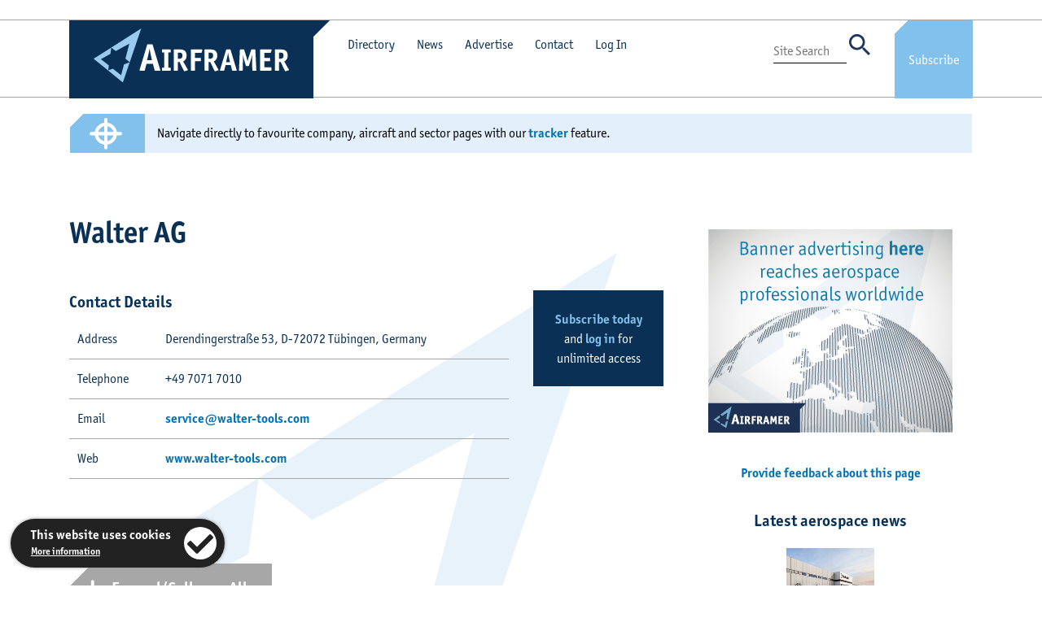

--- FILE ---
content_type: text/html; charset=utf-8
request_url: https://www.airframer.com/direct_detail.html?company=121866
body_size: 7433
content:

	
<!DOCTYPE HTML PUBLIC "-//W3C//DTD HTML 4.01 Transitional//EN"
"http://www.w3.org/TR/html4/loose.dtd">

<html lang="en">
    <head>

<!-- Google Tag Manager -->
<script>(function(w,d,s,l,i){w[l]=w[l]||[];w[l].push({'gtm.start':
new Date().getTime(),event:'gtm.js'});var f=d.getElementsByTagName(s)[0],
j=d.createElement(s),dl=l!='dataLayer'?'&l='+l:'';j.async=true;j.src=
'https://www.googletagmanager.com/gtm.js?id='+i+dl;f.parentNode.insertBefore(j,f);
})(window,document,'script','dataLayer','GTM-5TH5F7NC');</script>
<!-- End Google Tag Manager -->


	
<title>Walter AG - Germany | Airframer</title>
	<meta name="robots" content="noarchive, noai">
	<meta name="y_key" content="4489c87552afd390" />
    	<meta name="rating" content="General">
    	<meta name="VW96.objecttype" content="Magazine">
        <meta charset="utf-8" />
        <meta http-equiv="X-UA-Compatible" content="IE=edge" />
        <meta name="viewport" content="width=device-width, initial-scale=1" />
        <meta http-equiv="Content-Type" content="text/html; charset=iso-8859-1" />
        <meta name="Description" content="Walter AG contact details and business overview" />
        <meta name="Keywords" content="Walter AG, contact, telephone, analysis, overview" />
        
        <link rel="shortcut icon" href="favicon.ico" type="image/x-icon" />
        <link rel="icon" href="favicon.ico" type="image/x-icon" />
        <link rel="stylesheet" href="https://stackpath.bootstrapcdn.com/bootstrap/4.3.1/css/bootstrap.min.css" integrity="sha384-ggOyR0iXCbMQv3Xipma34MD+dH/1fQ784/j6cY/iJTQUOhcWr7x9JvoRxT2MZw1T" crossorigin="anonymous" />
        <link href="css/stylesheet.css?05:07:46" rel="stylesheet" type="text/css" />
        <link href="css/cookies.css" rel="stylesheet" type="text/css" />
        <link rel="stylesheet" type="text/css" href="slick/slick.css"/>
        <link rel="stylesheet" type="text/css" href="slick/slick-theme.css"/>
        <link rel="stylesheet" href="https://use.typekit.net/drs0cxq.css">

<script language="JavaScript" type="text/javascript">
var user;
var domain;
var suffix;
var link;
function jemail(user, domain, suffix, link){
document.write('<a href="' + 'mailto:' + user + '@' + domain + '.' + suffix + '">' + link + '<\/a>');
}
</script>

    </head>
    
    <body>

<!-- Google Tag Manager (noscript) -->
<noscript><iframe src="https://www.googletagmanager.com/ns.html?id=GTM-5TH5F7NC"
height="0" width="0" style="display:none;visibility:hidden"></iframe></noscript>
<!-- End Google Tag Manager (noscript) -->

	<!-- Cookies Code Start -->
	
	    <div class="cookietab">
            <div class="cookietext">
                <b>This website uses cookies</b><br />
                <span class="moreinfo"><a href="https://www.stanstednews.com/privacy.html">More information</a></span>
            </div>
            <div class="cookieicon iconright clickable" id="acceptCookies" alt="I accept" title="I accept">
                <i class="fa fa-check" aria-hidden="true"></i>
            </div>
	    </div>
	
    <!-- Cookies Code End -->

<!-- Google tag (gtag.js) -->
<script async src="https://www.googletagmanager.com/gtag/js?id=G-N57BLB5JBV"></script>
<script>
  window.dataLayer = window.dataLayer || [];
  function gtag(){dataLayer.push(arguments);}
  gtag('js', new Date());

  gtag('config', 'G-N57BLB5JBV');
</script>

<div class="nav-container" style="margin-top: 24px">
    <div class="container">
        <div class="row m-0 nav-desk">
            <div class="logo-wrapper"><a href="/"><img loading="lazy" src="images/icons/logo-white.svg" class="img-fluid logo" alt="Airframer" title="Airframer" /></a></div>
            
            <div class="nav-links-left">
                <div class="triangle-up-left"></div>
                <div class="nav-top">
                    <ul class="nav-links-list">
                        <li class="directory-link">
                            <span class="item-pointer directory-toggle">Directory</span>
                            <div class="directory-dropdown">
                                 <div class="item"><a href="aircraft_front.html">Aircraft programs</a></div>
                                <div class="separator-line-sm"></div>
                                <div class="item"><a href="sector_front.html">Supply chain</a></div>
                                <div class="separator-line-sm"></div>
                                <div class="item"><a href="airframer_front.html">Airframers</a></div>
                           </div>
                        </li>
                        <li><a href="news_front.html">News</a></li>
                        <li><a href="advertise_front.html">Advertise</a></li>
                        <li><a href="contact_front.html">Contact</a></li>
                        <li class="single-nav-link directory-link" style="margin-left: 12px!important">

                            <a href="login_front.html">Log In</a>

                        </li>
                    </ul>
                </div>   
            </div>
            <div class="nav-links-right text-right">
                <div>
                   <ul class="nav-links-list text-right">
                    </ul>
                </div>
                <div style="height:5px;"></div>
                <div>
                <form action="search_process.html" method="post">
                    <input type="text" name="search_term" class="search-input" placeholder="Site Search" />
                    <input type="image" src="images/icons/search.svg" class="icon-sml-single item-pointer site-search-toggle" />
                </form>
                </div>
            </div>

            <a href="subscribe_front.html">
                <div class="subscribe-link text-center">
                    Subscribe
                </div>
            </a>
        </div>

        <div class="col-12 nav-tablet logo-corner">
            <div class="row">
                <div class="col-10 blue-bg p-0">
                    <div class="logo-wrapper">
                        <a href="/"><img loading="lazy" src="images/icons/logo-white.svg" class="img-fluid logo" alt="Airframer" title="Airframer" /></a>
                    </div>
                </div>
                <div class="col-2 p-0 blue-bg text-right">
                    <a href="subscribe_front.html">
                        <div class="subscribe-link text-center">
                            Subscribe
                        </div>
                    </a>
                </div>
            </div>
        </div>

        <div class="col-12 nav-mob">
            <div class="row">
                <div class="col-9 p-0">
                    <div class="logo-wrapper"><a href="/">
                        <img loading="lazy" src="images/icons/logo-white.svg" class="img-fluid logo" alt="Airframer" title="Airframer" /></a>
                    </div>
                </div>
                <div class="col-3 p-0 blue-bg">
                    <a href="subscribe_front.html">
                        <div class="subscribe-link text-center">
                            Subscribe
                        </div>
                    </a>
                </div>
            </div>
        </div>
    </div>
</div>

<div class="container">
    <div class="row">
        <div class="col-3 d-none nav-burger">
            <div class="menu-icon-container">
                <i class="fas fa-bars menu-icon" id="mob-menu-toggle"></i>
            </div>
        </div>
        <div class="col-7 col-md-8 d-none nav-burger">
            <div class="menu-icon-container text-right">
                <form action="search_process.html" method="post">
                    <input type="text" name="search_term" class="search-input" />
                    <input type="image" src="images/icons/search.svg" class="icon-sml-single item-pointer site-search-toggle" />
                </form>
            </div>
        </div>
        <div class="col-2 col-md-1 d-none nav-burger text-right">
            <div class="menu-icon-container text-right">
                <span class="item-pointer mobile-account-toggle"><img src="images/icons/cog.svg" class="icon-sml-single" /></span>
            </div>
        </div>
    </div>
</div>

<div class="nav-mobile" id="nav-mobile-menu">
    <div class="container">
        <div class="row">
            <div class="col-md-8">
                <ul>
                    <li class="directory-link">
                        <span class="item-pointer directory-toggle">Directory</span>
                        <div class="directory-dropdown">
                            <div class="item"><a href="aircraft_front.html">Aircraft programs</a></div>
                            <div class="separator-line-sm"></div>
                            <div class="item"><a href="sector_front.html">Supply chain</a></div>
                            <div class="separator-line-sm"></div>
                            <div class="item"><a href="airframer_front.html">Airframers</a></div>
                        </div>
                    </li>
                    <li><a href="news_front.html">News</a></li>
                    <li><a href="advertise_front.html">Advertise</a></li>
                    <li><a href="contact_front.html">Contact</a></li>
                </ul>
            </div>
        </div>
    </div>
</div>

<div class="nav-mobile" id="nav-mobile-account-menu">
    <div class="container">
        <div class="row">
            <div class="col-md-8">
                <ul>

                            <a href="login_front.html">Log In</a>

                </ul>
            </div>
        </div>
    </div>
</div>





<div class="separator-xs"></div>

 
	



   <div class="container" style="margin-top:-8px">
        <div class="tracker-container" style="background-color: #ffffff !important">
            <div class="row">

                <div class="col-12 col-md-1 subscribe-link-small text-center" style="padding-left: 6px">
                    <a href="tracker.html"><img src="images/icons/target.svg" class="icon-sml-tar" style="margin-top:-10px; margin-left: 6px" /></a>
                </div>
                <div class="col-md-11 text-center text-md-left" style="background-color: #e3effa !important; color: #000; padding-top: 6px;">
                 Navigate directly to favourite company, aircraft and sector pages with our <a href="tracker.html">tracker</a> feature. 
                    <div class="separator-xs d-block d-md-none"></div>
                </div>

            </div>
        </div>
    </div>


<div class="separator-sm"></div>


<div class="separator-sm"></div>
<!-- <p><a href=""><b>Back</b></a></p> -->



<div class="section-airframer">
    <div class="container">
        <div class="row">
            <div class="col-lg-8">
                <div class="row">
                    <div class="col-md-12">
                        
                        <h1>Walter AG</h1>
                        
                    </div>
                </div>

                <div class="separator-xs"></div>

                <div class="row">

                    <div class="col-md-9">




                 <div class="separator-sm"></div>
                        <h3>Contact Details</h3>
                        <table class="main-table no-border">
                            <tr><td class="med-column">Address</td><td>Derendingerstraße 53, D-72072 Tübingen, Germany</td></tr>
                            <tr><td class="med-column">Telephone</td><td>+49 7071 7010</td></tr>
<!--                             <tr><td class="med-column">Facsimile</td><td></td></tr>
 -->
                           <tr><td class="med-column">Email</td><td><a href="mailto:service@walter-tools.com">service@walter-tools.com</a></td></tr>

                           <tr><td class="med-column">Web</td><td><a href="web_link.html?id=121866" target="new"><b>www.walter-tools.com</b></a></td></tr>




                        </table>
                        
                    </div>
	
                    <div class="col-md-3">
                        <div class="separator-sm d-block d-md-none"></div>
                        <div class="page-counter text-center" style="margin-top: 30px;">
                         <!--   <div class="number text-center fade-in">3</div>
                         -->
                            <div class="separator-xs"></div>

  <!--                      <p>data pages remaining in monthly quota.</p>  
  -->
        <p><a href="subscribe_front.html">Subscribe today</a><br>and <a href="login_front.html?returnpage=direct_detail.html?company=121866">log in</a> for unlimited access

                        </div>
                    </div>


                </div>



                 <div class="separator"></div>
               <div class="row" style="margin-top: 24px;">
                    <div class="col-12">
                        <div class="button-container">
                            <div class="button-expand expand-all">
                                <i class="fas fa-plus make-room rotate"></i> Expand/Collapse All
                                <div class="triangle"></div>
                            </div>
                        </div>
                    </div>
                </div>
                
                <div class="separator-sm"></div>


	
	            <div class="expandable-row">
                            <div class="row">
                                <div class="col-12">
                                    <h3>
                                        <span class="plus item-pointer">
                                            <i class="fas grey-icon fa-plus make-room rotate"></i>
                                            Capabilities
                                        </span>
                                    </h3>
                                </div>
                                <div class="aircraft-info info">
                                    <div class="col-12">
                                        <div class="separator-sm"></div>
                                        <table class="main-table no-border">
				<tr><td class="quarter-column">Sectors</td>
				<td>Categories</td></tr>


	
		<tr class="no-border"><td><a href="sector_update.html?cat2=48">Machining</a></td>
		<td>
	 

		
		
		
		
		
	<a href="sector_update.html?cat1=242">Cutting Equipment</a>, <a href="sector_update.html?cat1=275">Drilling Equipment</a>, <a href="sector_update.html?cat1=692">Milling</a>, <a href="sector_update.html?cat1=280">Tapping</a>, <a href="sector_update.html?cat1=281">Turning</a>
		 </td>
		 
	</tr>
		  		    


                                        </table>
                                        <div class="separator-xs"></div>
                                        <div class="text-right"><img src="images/icons/top.svg" class="icon-sml scrolltop item-pointer" /></div>
                                    </div>
                                </div>
                            </div>
                        </div> 










                        <div class="expandable-row">
                            <div class="row">
                                <div class="col-12">
                                    <h3>
                                        <span class="plus item-pointer">
                                            <i class="fas grey-icon fa-plus make-room rotate"></i>
                                            News and press releases
                                        </span>
                                    </h3>
                                </div>
                                <div class="aircraft-info info">
                                    <div class="col-12">
                                        <div class="separator-sm"></div>
                                        <table class="main-table no-border">


	

<tr class="no-border"><td colspan="3">Paid subscribers can see the full news archive</a> for Walter AG. <a href="subscribe_front.html">Buy a subscription</a> and <a href="login_front.html?returnpage=direct_detail.html?company=121866">log in</a> for access.</td></tr>

                                        </table>
                                        <div class="separator-xs"></div>
                                        <div class="text-right"><img src="images/icons/top.svg" class="icon-sml scrolltop item-pointer" /></div>
                                    </div>
                                </div>
                            </div>
                        </div>




                <div class="row">
                    <div class="col-12">


	
                        <div class="expandable-row">
                            <div class="row">
                                <div class="col-12">
                                    <h3>
                                        <span class="plus item-pointer">
                                            <i class="fas grey-icon fa-plus make-room rotate"></i>                              
                                            Connections
                                        </span>
                                    </h3>
                                </div>

                               <div class="aircraft-info info">
                                 


                               


                                   <div class="separator-sm"></div>
                                    <table class="main-table no-border">
                                        <tr valign="top"><td class="quarter-column">Association memberships</td>
                                        <td>
                                        

	



<a href="direct_detail.html?company=165298">Lombardia Aerospace Cluster</a> - Italy<br>

	
                                                    
                                        </td></tr>
                                    </table>                                  



	
                                    <div class="separator-sm"></div>
                                    <table class="main-table no-border">
                                        <tr class="no-border" valign="top"><td class="quarter-column">Subsidiaries</td>
                                        <td>


	



<a href="direct_detail.html?company=134750">Walter GB Ltd (Walter FMT)</a> - U.K.
<br>
	

			    </td></tr>
			</table>




<p style="margin-top:24px; margin-left:12px">See an overview of the <a href="direct_structure.html?company=121866"> group of companies</a>.</p>

                        
                                        <div class="separator-xs"></div>
                                        <div class="text-right"><img src="images/icons/top.svg" class="icon-sml scrolltop item-pointer" /></div>
                                    </div>
                                </div>
                            </div>









                        <div class="expandable-row">
                            <div class="row">
                                <div class="col-12">
                                    <h3>
                                        <span class="plus item-pointer">
                                            <i class="fas grey-icon fa-plus make-room rotate"></i>
                                            Other companies with similar activities
                                        </span>
                                    </h3>
                                </div>
                                <div class="aircraft-info info">
                                    <div class="col-12">
                                        <div class="separator-sm"></div>
                                        <table class="main-table no-border">


	<tr><td><a href="direct_detail.html?company=121678">Lomas Engineering Limited</a></td</tr>

	<tr><td><a href="direct_detail.html?company=141873">NiCoFe Materials Ltd  (was Ed Fagan Europe Ltd)</a></td</tr>

	<tr><td><a href="direct_detail.html?company=165264">Mikrotechna Praha a.s.</a></td</tr>

	<tr><td><a href="direct_detail.html?company=110855">Iscar USA</a></td</tr>

	<tr class="no-border"><td><a href="direct_detail.html?company=148427">Kolada Feinwerktechnik</a></td</tr>

                                        </table>
                                        <div class="separator-xs"></div>
                                        <div class="text-right"><img src="images/icons/top.svg" class="icon-sml scrolltop item-pointer" /></div>
                                    </div>
                                </div>
                            </div>
                        </div> 

                        

                    </div>
                </div>
            </div>
            <div class="col-lg-4">
                <div class="separator-sm d-block d-md-none"></div>
                <div class="stickify text-center text-md-right">



        <div class="blackout"></div>

        <div class="d-none d-md-block" style="margin-top:18px; margin-bottom: 12px">
            <div class="container">
                <div class="row">
                    <div class="col-12 text-center">
                        <a href="advertise_front.html"><img loading="lazy" class="img-fluid" src="images/banners/advertising_300x250.gif" alt="Advertise with Airframer" /></a>
                    </div>
                </div>
            </div>
        </div>

        <div class="d-block d-md-none" style="margin-top:18px; margin-bottom: 12px">
            <div class="container">
                <div class="row">
                    <div class="col-12 text-center">
                        <a href="advertise_front.html"><img loading="lazy" class="img-fluid" src="images/banners/advertising_300x250.gif" alt="Advertise with Airframer" /></a>
                    </div>
                </div>
            </div>
        </div>






    
    <div style="text-align:center; margin-top:36px">

    <a href="/" id="open-general-modal">Provide feedback about this page</a>

	</div>


	
	<div class="separator-sm"></div>
	<div class="container">
		<div class="row">
			<div class="col-12 text-center" style="padding-left: 40px; padding-right: 40px">
			<h3>Latest aerospace news</h3>
			<div class="separator-xs""></div>		



	<a href="news_story.html?report=36318"><img src="https://www.stanstednews.com/gallery_2022/31624.jpg" style="width:40%; margin-bottom:6px"></a>

			<p style="font-size: 14px; font-family: merriweather, serif; margin-bottom: 26px"><a href="news_story.html?report=36318">Bombardier commits $100 million to expand in Dorval</a></p>

	<a href="news_story.html?report=36317"><img src="https://www.stanstednews.com/gallery_2022/31626.jpg" style="width:40%; margin-bottom:6px"></a>

			<p style="font-size: 14px; font-family: merriweather, serif; margin-bottom: 26px"><a href="news_story.html?report=36317">ITP Aero delivers first combustor for GTF engines</a></p>

	<a href="news_story.html?report=36316"><img src="https://www.stanstednews.com/gallery_2022/31625.jpg" style="width:40%; margin-bottom:6px"></a>

			<p style="font-size: 14px; font-family: merriweather, serif; margin-bottom: 26px"><a href="news_story.html?report=36316">Salient Motion retools certification timelines with modular systems</a></p>

	<a href="news_story.html?report=36315"><img src="https://www.stanstednews.com/gallery_2022/31645.jpg" style="width:40%; margin-bottom:6px"></a>

			<p style="font-size: 14px; font-family: merriweather, serif; margin-bottom: 26px"><a href="news_story.html?report=36315">Daher unveils TBM 980 with G3000 PRIME and Starlink</a></p>

			</div>
		</div>
	</div>
	

	


                </div>
            </div>
        </div>
    </div>
</div>

<div class="separator-sm"></div>

        <div class="footer">
            <div class="container">
                <div class="row">
                    <div class="col-xl-3 text-center text-md-left">
                        <a href="/"><img loading="lazy" src="images/icons/logo.svg" class="footer-logo img-fluid logo" alt="Airframer" /></a>
                        <div class="separator-sm d-block d-md-none"></div>
                    </div>
                    <div class="col-xl-6 text-center text-md-left">
                        &copy; Airframer Limited, operated under licence by <a href="https://www.stanstednews.com" target="_blank">Stansted News Limited</a> 2026.<br />
                        <a href="terms.html">Terms & Conditions</a> of reading. <a href="https://www.stanstednews.com/privacy.html">Privacy policy</a>. <a href="https://twitter.com/AirframerDotCom" taget="social"><img src="images/icons/twitter.jpg" style="margin-left:24px"></a> <a href="https://www.linkedin.com/company/airframer-ltd/" target="social"><img src="images/icons/linkedin.jpg" style="margin-left:6px"></a>
                        <div class="separator-sm d-block d-md-none"></div>
                    </div>
                    <div class="col-xl-3 text-center text-md-right">
                        <img loading="lazy" src="images/icons/top.svg" class="icon-sml scrolltop item-pointer" />
                    </div>
                </div>
            </div>
        </div>



<div class="blackout" id="blackout"></div>

<!-- GENERAL MODAL -->

           <div class="form-holder">
<div class="modal" id="general-modal">
    <div class="modal-inner">
        <div class="col-lg-12 text-right">
            <span class="close-modal">
                <i class="fas fa-times modal-close-button"></i>
            </span>
        </div>
        <div class="col-lg-12 text-center modal-title">
            Use this form to provide Airframer's research team with corrections, feedback or comments.
        </div>
        <div class="col-lg-12 text-center modal-body">
            <div class="filter-container">
                <div class="row">
                    <div class="col-md-12">
						<form name="contact-form" id="contact-form" method="post" action="modal_process7.html">
                        <input type="hidden" name="thispage" value="Company: Walter AG (121866)">
                        <textarea id="comment" name="comment" class="filter-input" rows="6" cols="40" placeholder="My feedback re. Company: Walter AG (121866)"></textarea>
                        <div class="separator-xs"></div>
                    </div>
                    <div class="col-md-12">
                 <div class="form-input">
                        <input type="text" class="filter-input" id="contact-lastname" name="name" tabindex=4 value="" placeholder="Your name" />
                    <div class="form-input-error" id="contact-error-lastname">
                        You must provide your name
                    </div>
</div>
                        <div class="separator-xs"></div>
                    </div>
                    <div class="col-md-12">
                <div class="form-input">
                        <input type="text" class="filter-input" id="contact-email" name="email" tabindex=4 value="" placeholder="Email Address" />
                    <div class="form-input-error" id="contact-error-email">
                        You must provide your email address
                    </div>
</div>
                        <div class="separator-xs"></div>
                    </div>
                    <div class="col-md-12">
                <div class="form-input">
                        <input type="text" class="filter-input" id="contact-blue" name="red" tabindex=4 value="" placeholder="Robot trap: Type the word 'blue' here" />
                    <div class="form-input-error" id="contact-error-blue">
                        You must type the word 'blue' here
                    </div>
</div>
                        <div class="separator-xs"></div>
                    </div>
                    <div class="col-md-12 text-right">
                        <div class="button-container text-center text-md-right">
<button name="contact-form-submit" id="contact-form-submit" class="form-submit button-filter search-reveal make-room" style="border: 0px !important">Submit</button>
                                       <div class="triangle"></div>
                            </div>
						</form>
                        </div>
                    </div>
                </div>
            </div>
        </div>
    </div>
</div>
</div>
<!-- ><?php require_once 'includes/modals.php'; ?> -->
        
        <script src="https://code.jquery.com/jquery-3.4.1.min.js" integrity="sha256-CSXorXvZcTkaix6Yvo6HppcZGetbYMGWSFlBw8HfCJo=" crossorigin="anonymous"></script>
        <script src="https://cdnjs.cloudflare.com/ajax/libs/popper.js/1.14.7/umd/popper.min.js" integrity="sha384-UO2eT0CpHqdSJQ6hJty5KVphtPhzWj9WO1clHTMGa3JDZwrnQq4sF86dIHNDz0W1" crossorigin="anonymous"></script>
        <script src="https://stackpath.bootstrapcdn.com/bootstrap/4.3.1/js/bootstrap.min.js" integrity="sha384-JjSmVgyd0p3pXB1rRibZUAYoIIy6OrQ6VrjIEaFf/nJGzIxFDsf4x0xIM+B07jRM" crossorigin="anonymous"></script>
        <script type="text/javascript" src="slick/slick.min.js"></script>
        <script src="https://kit.fontawesome.com/3ac2743545.js" crossorigin="anonymous"></script>
        <script src="js/scripts.js"></script>
        <script src="js/cookies.js"></script>
        
<script language="JavaScript" type="text/javascript">
var user;
var domain;
var suffix;
var link;
function jemail(user, domain, suffix, link){
document.write('<a href="' + 'mailto:' + user + '@' + domain + '.' + suffix + '">' + link + '<\/a>');
}
</script>

<!-- Go to www.addthis.com/dashboard to customize your tools -->
<script type="text/javascript" src="//s7.addthis.com/js/300/addthis_widget.js#pubid=ra-5ec83b923c58a2af"></script>
    </body>
</html>


--- FILE ---
content_type: image/svg+xml
request_url: https://www.airframer.com/images/icons/logo.svg
body_size: 4108
content:
<svg id="Layer_1" data-name="Layer 1" xmlns="http://www.w3.org/2000/svg" viewBox="0 0 436.03 119.19"><defs><style>.cls-1{fill:#1b3761;}.cls-2{fill:#9ccaee;}</style></defs><path class="cls-1" d="M147.16,93.25h-9.25c-1.44,0-1.61-.08-1.95-1.44L132.31,77.9H118l-3.65,13.91c-.33,1.36-.42,1.44-1.86,1.44h-8.4c-1.27,0-1.7-.25-1.7-.93a4.61,4.61,0,0,1,.26-1.1L119.33,36.5c.42-1.36.51-1.44,1.87-1.44H130c1.36,0,1.44.08,1.87,1.44L148.6,91.22a4.43,4.43,0,0,1,.25,1.1C148.85,93,148.43,93.25,147.16,93.25ZM124.84,44a114.09,114.09,0,0,1-2.2,11.46l-3.39,14.5H130.1L127,55.42C126.2,51.94,126,50.41,124.84,44Z"/><path class="cls-1" d="M153.82,53.11c-1.23,0-1.44-.21-1.44-1.44V47.78c0-1.3.14-1.44,1.44-1.44h16.76c1.23,0,1.43.2,1.43,1.44v3.89c0,1.23-.2,1.44-1.43,1.44h-3.7V86.48h3.7c1.23,0,1.43.21,1.43,1.44v3.9c0,1.23-.2,1.43-1.43,1.43H153.82c-1.3,0-1.44-.13-1.44-1.43v-3.9c0-1.23.21-1.44,1.44-1.44h3.69V53.11Z"/><path class="cls-1" d="M209.31,92.57l-6.09,1.71c-.61.21-.61.21-.82.21s-.54-.21-1-1L191.8,74h-3.62V91.82c0,1.23-.21,1.43-1.44,1.43h-6.29c-1.3,0-1.44-.13-1.44-1.64V47.78c0-1.3.14-1.44,1.44-1.44H191.6c5.13,0,7.73.48,10.12,1.78,3.9,2.19,5.81,6.08,5.81,11.69,0,6.29-2.25,10.19-7.66,13.06l10.19,17.85a2.29,2.29,0,0,1,.35,1C210.41,92.09,210.13,92.37,209.31,92.57ZM190.85,53.32h-2.67V66.79h1.91c6,0,8.14-1.85,8.14-7.05C198.23,54.89,196.39,53.32,190.85,53.32Z"/><path class="cls-1" d="M242.55,48l-1.37,4.65c-.27,1-.41,1.16-1.5,1.16H226.41V65h11.42c1.23,0,1.44.2,1.44,1.44V71c0,1.23-.21,1.43-1.44,1.43H226.41V91.82c0,1.23-.21,1.43-1.44,1.43h-6.49c-1.3,0-1.44-.13-1.44-1.43v-44c0-1.3.14-1.44,1.44-1.44h22.84c1,0,1.37.2,1.37.75C242.69,47.3,242.62,47.5,242.55,48Z"/><path class="cls-1" d="M277.77,92.57l-6.09,1.71c-.61.21-.61.21-.82.21s-.54-.21-.95-1L260.26,74h-3.62V91.82c0,1.23-.21,1.43-1.44,1.43h-6.29c-1.3,0-1.44-.13-1.44-1.64V47.78c0-1.3.14-1.44,1.44-1.44h11.15c5.13,0,7.73.48,10.12,1.78,3.9,2.19,5.81,6.08,5.81,11.69,0,6.29-2.25,10.19-7.66,13.06l10.19,17.85a2.29,2.29,0,0,1,.35,1C278.87,92.09,278.59,92.37,277.77,92.57ZM259.31,53.32h-2.67V66.79h1.91c6,0,8.14-1.85,8.14-7.05C266.69,54.89,264.85,53.32,259.31,53.32Z"/><path class="cls-1" d="M318.07,93.25h-7.45c-1.17,0-1.3-.06-1.58-1.16L306.1,80.88H294.54L291.6,92.09c-.27,1.1-.34,1.16-1.5,1.16h-6.77c-1,0-1.37-.2-1.37-.75a4,4,0,0,1,.2-.89L295.64,47.5c.34-1.09.41-1.16,1.5-1.16h7.11c1.1,0,1.17.07,1.51,1.16l13.47,44.11a3.65,3.65,0,0,1,.21.89C319.44,93.05,319.1,93.25,318.07,93.25Zm-18-39.73a92.64,92.64,0,0,1-1.77,9.23l-2.74,11.7h8.75l-2.53-11.7C301.18,60,301,58.72,300.08,53.52Z"/><path class="cls-1" d="M363.21,92.37c0,.61-.34.88-1.44.88h-6.15c-1.23,0-1.44-.2-1.44-1.36l-.48-24.15V65.42c0-1.5,0-3.62.07-7.52-1,4.51-1.85,7.72-2.53,9.91l-4.38,14c-.34,1-.41,1.1-1.57,1.1h-4.17c-1.1,0-1.16-.07-1.51-1.16l-3.83-13.34c-.41-1.44-1.77-7-2.53-10.53l.07,9.64v1.09l-.54,23.26c0,1.16-.21,1.36-1.44,1.36H325.8c-1,0-1.37-.27-1.37-1v-.41l2-44.11c.07-1.17.28-1.37,1.44-1.37h6.77c1,0,1.16.07,1.51,1.09l5.47,17.31c.41,1.23,1.23,4.85,1.84,7.86,1.17-4.38,1.58-5.68,2.33-7.93l5.81-17.24c.34-1,.41-1.09,1.51-1.09h6.43c1.23,0,1.36.2,1.43,1.37l2.19,42.88C363.21,91.61,363.21,92,363.21,92.37Z"/><path class="cls-1" d="M397.18,48l-1.36,4.65c-.28.89-.55,1.16-1.51,1.16H381V65h11.42c1.24,0,1.44.2,1.44,1.44V71c0,1.23-.2,1.43-1.44,1.43H381V85.8h14.37c1.23,0,1.43.21,1.43,1.44v4.58c0,1.3-.14,1.43-1.43,1.43h-22.3c-1.3,0-1.44-.13-1.44-1.43v-44c0-1.3.14-1.44,1.44-1.44H396c1,0,1.37.2,1.37.75A5.46,5.46,0,0,1,397.18,48Z"/><path class="cls-1" d="M434.93,92.57l-6.08,1.71c-.62.21-.62.21-.82.21s-.55-.21-1-1L417.43,74H413.8V91.82c0,1.23-.2,1.43-1.43,1.43h-6.3c-1.29,0-1.43-.13-1.43-1.64V47.78c0-1.3.14-1.44,1.43-1.44h11.15c5.13,0,7.73.48,10.12,1.78,3.9,2.19,5.82,6.08,5.82,11.69,0,6.29-2.26,10.19-7.66,13.06l10.19,17.85a2.39,2.39,0,0,1,.34,1C436,92.09,435.76,92.37,434.93,92.57ZM416.47,53.32H413.8V66.79h1.92c6,0,8.14-1.85,8.14-7.05C423.86,54.89,422,53.32,416.47,53.32Z"/><polygon class="cls-2" points="39.42 42.01 49.42 49.88 79.64 33.71 70.95 66.82 80.64 74.45 67.67 79.34 61.4 103.28 42.88 88.68 32.62 92.55 34.07 81.74 16.2 67.64 37.5 56.25 39.42 42.01 0 66.79 65.26 119.19 106.25 0 39.42 42.01"/></svg>